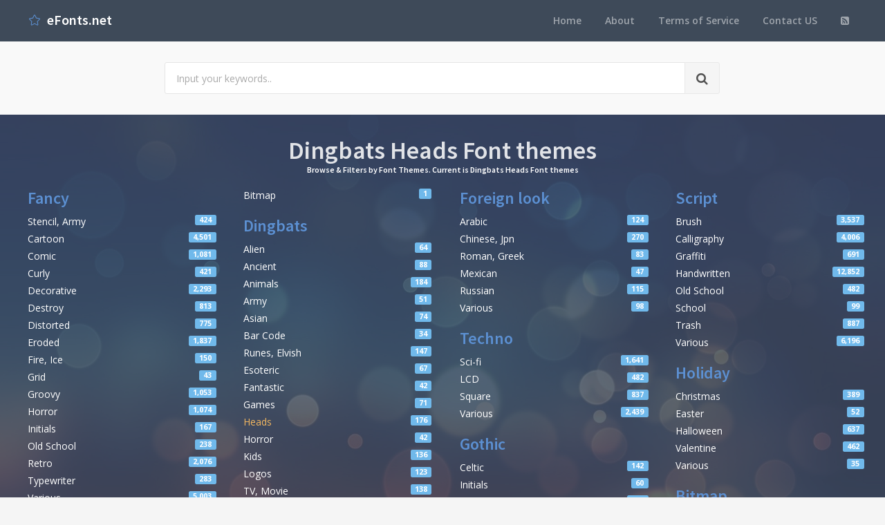

--- FILE ---
content_type: text/html; charset=utf-8
request_url: https://www.efonts.net/dingbats.heads
body_size: 10096
content:
<!DOCTYPE html>
<!--[if IE 9]>         <html class="ie9 no-focus" lang="en"> <![endif]-->
<!--[if gt IE 9]><!-->
<html class="no-focus" lang="en">
<!--<![endif]-->
<head>
    <meta charset="utf-8">
    <title>Dingbats Heads Font themes</title>
    <meta name="author" content="www.efonts.net">
    <meta name="viewport" content="width=device-width, initial-scale=1.0, maximum-scale=1.0, user-scalable=no">
    <link rel="shortcut icon" href="/favicon.ico" type="image/x-icon" />
    
    <link rel="next" href="/dingbats.heads?p=2" />
    <link rel="canonical" href="https://www.efonts.net/dingbats.heads" />
    <link rel="alternate" type="application/rss+xml" title="Download free fonts: Dingbats Heads Font themes RSS Feed" href="/rss/dingbats.heads" />
    <meta property="article:section" content="Dingbats Heads Font themes" />
    <meta name="description" content="Browse font Dingbats Heads Font themes " />
    <meta name="keywords" content="Dingbats, Heads" />
    <meta name="twitter:site" content="www.efonts.net">
    <meta name="twitter:title" content="Dingbats Heads Font themes">
    <meta name="twitter:description" content="Browse font Dingbats Heads Font themes">
    <meta name="twitter:url" content="https://www.efonts.net/dingbats.heads">
    <meta property="og:title" content="Dingbats Heads Font themes" />
    <meta property="og:description" content="Browse font Dingbats Heads Font themes" />
    <meta property="og:url" content="https://www.efonts.net/dingbats.heads" />


    

    <link rel="preload" href="/Content/assets/fonts/glyphicons-halflings-regular.woff2" as="font" crossorigin/>
    <link rel="preload" href="/Content/assets/fonts/Simple-Line-Icons.woff" as="font" crossorigin/>
    <link rel="preload" href="/Content/assets/fonts/fontawesome-webfont.woff2" as="font" crossorigin/>
</head>
<body>
    <div id="page-container" class="side-scroll header-navbar-transparent enable-cookies">

        <!-- Header -->
        <header id="header-navbar" class="content-mini content-mini-full" style="background:#3e4a59;">
            <div class="content-boxed">
                <ul class="nav-header pull-right">
                    <li class="hidden-md hidden-lg">
                        <button class="btn btn-link text-white pull-right" data-toggle="class-toggle" data-target=".js-nav-main-header" data-class="nav-main-header-o" type="button">
                            <i class="fa fa-navicon"></i>
                        </button>
                    </li>
                </ul>
                <!-- Main Header Navigation -->
                <ul class="js-nav-main-header nav-main-header pull-right">
                    <li class="text-right hidden-md hidden-lg">
                        <button class="btn btn-link text-white" data-toggle="class-toggle" data-target=".js-nav-main-header" data-class="nav-main-header-o" type="button">
                            <i class="fa fa-address-book"></i>
                        </button>
                    </li>
                    <li><a href="/">Home</a></li>
                    <li><a href="/about">About</a></li>
                    <li><a href="/tos">Terms of Service</a></li>
                    
                    <li><a href="/contact">Contact US</a></li>
                    <li><a href="/rss"><i class="fa fa-rss-square"></i></a></li>
                </ul>
                <!-- END Main Header Navigation -->
                <!-- Header Navigation Left -->
                <ul class="nav-header pull-left">
                    <li class="header-content">
                        <a class="h5" href="/" title="Website download free fonts">
                            <i class="si si-star text-primary"></i>  &nbsp;<span class="h4 font-w600 text-white"> eFonts.net</span>
                        </a>
                    </li>
                </ul>
                <!-- END Header Navigation Left -->
            </div>
        </header>
        <!-- END Header -->
        <!-- Main Container -->
        <main id="main-container">
            <div class="bg-gray-lighter">
                <section class="content content-full content-boxed">
                    <!-- Section Content -->
                    <div class="row">
                        <div class="col-sm-8 col-sm-offset-2">

                            <form action="/search" method="get">
                                <div class="input-group input-group-lg">
                                    <input class="form-control" id="kwd" name="kwd" type="text" placeholder="Input your keywords.." onfocus="$('#search-node').show()" onblur="$('#search-node').hide()">
                                    <div class="input-group-btn">
                                        <button class="btn btn-default"><i class="fa fa-search"></i></button>
                                    </div>
                                </div>
                            </form>
                            <div class="push-10-t" style="display:none;" id="search-node">
                                <p>
                                    <strong>How to search on www.efonts.net</strong><br />
                                    Input any keyword. Sample: <span class="text-primary">Font name</span>, <span class="text-primary">Font file</span>, <span class="text-primary">Author</span>, <span class="text-primary">Themes</span>, <span class="text-primary">License</span>...<br />
                                    If you want seach exactly, input keywords with double quotes. Sample: <span class="text-primary">"Keyword 1"</span> <span class="text-primary">"Keyword 2"</span>...<br />
                                    If you want filter search results. Please using filter feature below.
                                </p>
                            </div>
                        </div>
                    </div>
                    <!-- END Section Content -->
                </section>
            </div>



            






<!-- category -->


<div class="bg-image" style="background-image: url('/Content/assets/img/bokeh.jpg');">
    <div class="bg-primary-dark-op">
        <section class="content content-full content-boxed">
            <!-- Section Content -->
            <h1 class="text-white-op text-center">Dingbats Heads Font themes </h1>
            <h2 class="text-white text-center small">Browse & Filters by Font Themes. Current is Dingbats Heads Font themes</h2>
            <div class="row grid">
                        <div class="grid-item  col-md-3 col-xs-12">
                                <div class="push-20-t">
                                    <h3 class="push-10 push-10-l"><a href="/fancy">Fancy</a></h3>
                                            <div class="push-5-t"><a class="text-white push-10-l" href="/fancy.stencil-army">Stencil, Army <span class="label label-info pull-right">424</span></a></div>
                                            <div class="push-5-t"><a class="text-white push-10-l" href="/fancy.cartoon">Cartoon <span class="label label-info pull-right">4,501</span></a></div>
                                            <div class="push-5-t"><a class="text-white push-10-l" href="/fancy.comic">Comic <span class="label label-info pull-right">1,081</span></a></div>
                                            <div class="push-5-t"><a class="text-white push-10-l" href="/fancy.curly">Curly <span class="label label-info pull-right">421</span></a></div>
                                            <div class="push-5-t"><a class="text-white push-10-l" href="/fancy.decorative">Decorative <span class="label label-info pull-right">2,293</span></a></div>
                                            <div class="push-5-t"><a class="text-white push-10-l" href="/fancy.destroy">Destroy <span class="label label-info pull-right">813</span></a></div>
                                            <div class="push-5-t"><a class="text-white push-10-l" href="/fancy.distorted">Distorted <span class="label label-info pull-right">775</span></a></div>
                                            <div class="push-5-t"><a class="text-white push-10-l" href="/fancy.eroded">Eroded <span class="label label-info pull-right">1,837</span></a></div>
                                            <div class="push-5-t"><a class="text-white push-10-l" href="/fancy.fire-ice">Fire, Ice <span class="label label-info pull-right">150</span></a></div>
                                            <div class="push-5-t"><a class="text-white push-10-l" href="/fancy.grid">Grid <span class="label label-info pull-right">43</span></a></div>
                                            <div class="push-5-t"><a class="text-white push-10-l" href="/fancy.groovy">Groovy <span class="label label-info pull-right">1,053</span></a></div>
                                            <div class="push-5-t"><a class="text-white push-10-l" href="/fancy.horror">Horror <span class="label label-info pull-right">1,074</span></a></div>
                                            <div class="push-5-t"><a class="text-white push-10-l" href="/fancy.initials">Initials <span class="label label-info pull-right">167</span></a></div>
                                            <div class="push-5-t"><a class="text-white push-10-l" href="/fancy.old-school">Old School <span class="label label-info pull-right">238</span></a></div>
                                            <div class="push-5-t"><a class="text-white push-10-l" href="/fancy.retro">Retro <span class="label label-info pull-right">2,076</span></a></div>
                                            <div class="push-5-t"><a class="text-white push-10-l" href="/fancy.typewriter">Typewriter <span class="label label-info pull-right">283</span></a></div>
                                            <div class="push-5-t"><a class="text-white push-10-l" href="/fancy.various">Various <span class="label label-info pull-right">5,003</span></a></div>
                                            <div class="push-5-t"><a class="text-white push-10-l" href="/fancy.western">Western <span class="label label-info pull-right">376</span></a></div>
                                </div>
                                <div class="push-20-t">
                                    <h3 class="push-10 push-10-l"><a href="/basic">Basic</a></h3>
                                            <div class="push-5-t"><a class="text-white push-10-l" href="/basic.fixed-width">Fixed width <span class="label label-info pull-right">88</span></a></div>
                                            <div class="push-5-t"><a class="text-white push-10-l" href="/basic.sans-serif">Sans serif <span class="label label-info pull-right">3,276</span></a></div>
                                            <div class="push-5-t"><a class="text-white push-10-l" href="/basic.serif">Serif <span class="label label-info pull-right">2,510</span></a></div>
                                            <div class="push-5-t"><a class="text-white push-10-l" href="/basic.various">Various <span class="label label-info pull-right">1,112</span></a></div>
                                </div>
                        </div>
                        <div class="grid-item  col-md-3 col-xs-12">
                                <div class="push-20-t">
                                    <h3 class="push-10 push-10-l"><a href="/"></a></h3>
                                            <div class="push-5-t"><a class="text-white push-10-l" href="//bitmap">Bitmap <span class="label label-info pull-right">1</span></a></div>
                                </div>
                        </div>
                        <div class="grid-item  col-md-3 col-xs-12">
                                <div class="push-20-t">
                                    <h3 class="push-10 push-10-l"><a href="/foreign-look">Foreign look</a></h3>
                                            <div class="push-5-t"><a class="text-white push-10-l" href="/foreign-look.arabic">Arabic <span class="label label-info pull-right">124</span></a></div>
                                            <div class="push-5-t"><a class="text-white push-10-l" href="/foreign-look.chinese-jpn">Chinese, Jpn <span class="label label-info pull-right">270</span></a></div>
                                            <div class="push-5-t"><a class="text-white push-10-l" href="/foreign-look.roman-greek">Roman, Greek <span class="label label-info pull-right">83</span></a></div>
                                            <div class="push-5-t"><a class="text-white push-10-l" href="/foreign-look.mexican">Mexican <span class="label label-info pull-right">47</span></a></div>
                                            <div class="push-5-t"><a class="text-white push-10-l" href="/foreign-look.russian">Russian <span class="label label-info pull-right">115</span></a></div>
                                            <div class="push-5-t"><a class="text-white push-10-l" href="/foreign-look.various">Various <span class="label label-info pull-right">98</span></a></div>
                                </div>
                                <div class="push-20-t">
                                    <h3 class="push-10 push-10-l"><a href="/techno">Techno</a></h3>
                                            <div class="push-5-t"><a class="text-white push-10-l" href="/techno.sci-fi">Sci-fi <span class="label label-info pull-right">1,641</span></a></div>
                                            <div class="push-5-t"><a class="text-white push-10-l" href="/techno.lcd">LCD <span class="label label-info pull-right">482</span></a></div>
                                            <div class="push-5-t"><a class="text-white push-10-l" href="/techno.square">Square <span class="label label-info pull-right">837</span></a></div>
                                            <div class="push-5-t"><a class="text-white push-10-l" href="/techno.various">Various <span class="label label-info pull-right">2,439</span></a></div>
                                </div>
                                <div class="push-20-t">
                                    <h3 class="push-10 push-10-l"><a href="/gothic">Gothic</a></h3>
                                            <div class="push-5-t"><a class="text-white push-10-l" href="/gothic.celtic">Celtic <span class="label label-info pull-right">142</span></a></div>
                                            <div class="push-5-t"><a class="text-white push-10-l" href="/gothic.initials">Initials <span class="label label-info pull-right">60</span></a></div>
                                            <div class="push-5-t"><a class="text-white push-10-l" href="/gothic.medieval">Medieval <span class="label label-info pull-right">406</span></a></div>
                                            <div class="push-5-t"><a class="text-white push-10-l" href="/gothic.modern">Modern <span class="label label-info pull-right">944</span></a></div>
                                            <div class="push-5-t"><a class="text-white push-10-l" href="/gothic.various">Various <span class="label label-info pull-right">472</span></a></div>
                                </div>
                        </div>
                        <div class="grid-item  col-md-3 col-xs-12">
                                <div class="push-20-t">
                                    <h3 class="push-10 push-10-l"><a href="/script">Script</a></h3>
                                            <div class="push-5-t"><a class="text-white push-10-l" href="/script.brush">Brush <span class="label label-info pull-right">3,537</span></a></div>
                                            <div class="push-5-t"><a class="text-white push-10-l" href="/script.calligraphy">Calligraphy <span class="label label-info pull-right">4,006</span></a></div>
                                            <div class="push-5-t"><a class="text-white push-10-l" href="/script.graffiti">Graffiti <span class="label label-info pull-right">691</span></a></div>
                                            <div class="push-5-t"><a class="text-white push-10-l" href="/script.handwritten">Handwritten <span class="label label-info pull-right">12,852</span></a></div>
                                            <div class="push-5-t"><a class="text-white push-10-l" href="/script.old-school">Old School <span class="label label-info pull-right">482</span></a></div>
                                            <div class="push-5-t"><a class="text-white push-10-l" href="/script.school">School <span class="label label-info pull-right">99</span></a></div>
                                            <div class="push-5-t"><a class="text-white push-10-l" href="/script.trash">Trash <span class="label label-info pull-right">887</span></a></div>
                                            <div class="push-5-t"><a class="text-white push-10-l" href="/script.various">Various <span class="label label-info pull-right">6,196</span></a></div>
                                </div>
                                <div class="push-20-t">
                                    <h3 class="push-10 push-10-l"><a href="/holiday">Holiday</a></h3>
                                            <div class="push-5-t"><a class="text-white push-10-l" href="/holiday.christmas">Christmas <span class="label label-info pull-right">389</span></a></div>
                                            <div class="push-5-t"><a class="text-white push-10-l" href="/holiday.easter">Easter <span class="label label-info pull-right">52</span></a></div>
                                            <div class="push-5-t"><a class="text-white push-10-l" href="/holiday.halloween">Halloween <span class="label label-info pull-right">637</span></a></div>
                                            <div class="push-5-t"><a class="text-white push-10-l" href="/holiday.valentine">Valentine <span class="label label-info pull-right">462</span></a></div>
                                            <div class="push-5-t"><a class="text-white push-10-l" href="/holiday.various">Various <span class="label label-info pull-right">35</span></a></div>
                                </div>
                                <div class="push-20-t">
                                    <h3 class="push-10 push-10-l"><a href="/bitmap">Bitmap</a></h3>
                                            <div class="push-5-t"><a class="text-white push-10-l" href="/bitmap.help">help <span class="label label-info pull-right">1,212</span></a></div>
                                </div>
                        </div>
                        <div class="grid-item  col-md-3 col-xs-12">
                                <div class="push-20-t">
                                    <h3 class="push-10 push-10-l"><a href="/dingbats">Dingbats</a></h3>
                                            <div class="push-5-t"><a class="text-white push-10-l" href="/dingbats.alien">Alien <span class="label label-info pull-right">64</span></a></div>
                                            <div class="push-5-t"><a class="text-white push-10-l" href="/dingbats.ancient">Ancient <span class="label label-info pull-right">88</span></a></div>
                                            <div class="push-5-t"><a class="text-white push-10-l" href="/dingbats.animals">Animals <span class="label label-info pull-right">184</span></a></div>
                                            <div class="push-5-t"><a class="text-white push-10-l" href="/dingbats.army">Army <span class="label label-info pull-right">51</span></a></div>
                                            <div class="push-5-t"><a class="text-white push-10-l" href="/dingbats.asian">Asian <span class="label label-info pull-right">74</span></a></div>
                                            <div class="push-5-t"><a class="text-white push-10-l" href="/dingbats.bar-code">Bar Code <span class="label label-info pull-right">34</span></a></div>
                                            <div class="push-5-t"><a class="text-white push-10-l" href="/dingbats.runes-elvish">Runes, Elvish <span class="label label-info pull-right">147</span></a></div>
                                            <div class="push-5-t"><a class="text-white push-10-l" href="/dingbats.esoteric">Esoteric <span class="label label-info pull-right">67</span></a></div>
                                            <div class="push-5-t"><a class="text-white push-10-l" href="/dingbats.fantastic">Fantastic <span class="label label-info pull-right">42</span></a></div>
                                            <div class="push-5-t"><a class="text-white push-10-l" href="/dingbats.games">Games <span class="label label-info pull-right">71</span></a></div>
                                            <div class="push-5-t"><a class="text-warning push-10-l" href="/dingbats.heads">Heads <span class="label label-info pull-right">176</span></a></div>
                                            <div class="push-5-t"><a class="text-white push-10-l" href="/dingbats.horror">Horror <span class="label label-info pull-right">42</span></a></div>
                                            <div class="push-5-t"><a class="text-white push-10-l" href="/dingbats.kids">Kids <span class="label label-info pull-right">136</span></a></div>
                                            <div class="push-5-t"><a class="text-white push-10-l" href="/dingbats.logos">Logos <span class="label label-info pull-right">123</span></a></div>
                                            <div class="push-5-t"><a class="text-white push-10-l" href="/dingbats.tv-movie">TV, Movie <span class="label label-info pull-right">138</span></a></div>
                                            <div class="push-5-t"><a class="text-white push-10-l" href="/dingbats.music">Music <span class="label label-info pull-right">51</span></a></div>
                                            <div class="push-5-t"><a class="text-white push-10-l" href="/dingbats.nature">Nature <span class="label label-info pull-right">84</span></a></div>
                                            <div class="push-5-t"><a class="text-white push-10-l" href="/dingbats.sexy">Sexy <span class="label label-info pull-right">40</span></a></div>
                                            <div class="push-5-t"><a class="text-white push-10-l" href="/dingbats.shapes">Shapes <span class="label label-info pull-right">340</span></a></div>
                                            <div class="push-5-t"><a class="text-white push-10-l" href="/dingbats.sport">Sport <span class="label label-info pull-right">59</span></a></div>
                                            <div class="push-5-t"><a class="text-white push-10-l" href="/dingbats.various">Various <span class="label label-info pull-right">950</span></a></div>
                                </div>
                        </div>
            </div>
            <!-- END Section Content -->
        </section>
    </div>
</div>
<!-- category -->



<div class="bg-white">
    <section class="content content-mini content-mini-full content-boxed overflow-hidden">
        <div class="breadcrumbs">
            <div class="container">
                <ul class="pull-left breadcrumb" itemscope itemtype="http://schema.org/BreadcrumbList">
                    <li itemprop="itemListElement" itemscope itemtype="http://schema.org/ListItem">
                        <a itemprop="item" href="/"><i itemprop="name" content="Home" class="fa fa-home"></i></a>
                        <meta itemprop="position" content="1" />
                    </li>

                        <li class="" itemprop="itemListElement" itemscope itemtype="http://schema.org/ListItem">
                            <a itemprop="item" href="dingbats"><span itemprop="name" content="Dingbats">Dingbats</span></a>
                            <meta itemprop="position" content="2" />
                        </li>
                        <li class="active" itemprop="itemListElement" itemscope itemtype="http://schema.org/ListItem">
                            <a itemprop="item" href="dingbats.heads"><span itemprop="name" content="Heads">Heads</span></a>
                            <meta itemprop="position" content="3" />
                        </li>
                </ul>
            </div>
        </div>
    </section>
</div>


<section class="content content-boxed">
    <!-- Section Content -->
    <div class="row js-gallery">
        <div class="col-md-9">
            <div class="block block-themed block-rounded" style="position: relative;">
                <div class="block-header bg-success">
                    <h3 class="block-title text-white">Filter your search results</h3>
                </div>

                <div class="block-content">
                    <div class="push-5 filters">
                        <ul class="list-unstyled list-filters">
                                <li class="facet">
                                        <strong><a class="text-primary" href="javascript:;"><i class="fa fa-angle-down"></i> Authors</a></strong>
                                    <div class="sub">
                                        <ul class="row list-unstyled">
                                                <li class="col-md-4 push-5"><a class="text-primary-dark" href="/dingbats.heads?a=vladimir-nikolic">Vladimir  Nikolic</a> <span class="badge pull-right">30</span></li>
                                                <li class="col-md-4 push-5"><a class="text-primary-dark" href="/dingbats.heads?a=dcoxy">dcoxy - Greg Medina</a> <span class="badge pull-right">14</span></li>
                                                <li class="col-md-4 push-5"><a class="text-primary-dark" href="/dingbats.heads?a=takasakiyama">Takasakiyama</a> <span class="badge pull-right">7</span></li>
                                                <li class="col-md-4 push-5"><a class="text-primary-dark" href="/dingbats.heads?a=fontalicious">Fontalicious</a> <span class="badge pull-right">6</span></li>
                                                <li class="col-md-4 push-5"><a class="text-primary-dark" href="/dingbats.heads?a=south-type">Southype</a> <span class="badge pull-right">5</span></li>
                                                <li class="col-md-4 push-5"><a class="text-primary-dark" href="/dingbats.heads?a=woodcutter-manero">Woodcutter</a> <span class="badge pull-right">5</span></li>
                                                <li class="col-md-4 push-5"><a class="text-primary-dark" href="/dingbats.heads?a=didik-pratikno">Didik Pratikno</a> <span class="badge pull-right">4</span></li>
                                                <li class="col-md-4 push-5"><a class="text-primary-dark" href="/dingbats.heads?a=kaiser-zhar-khan">zanatlija</a> <span class="badge pull-right">4</span></li>
                                                <li class="col-md-4 push-5"><a class="text-primary-dark" href="/dingbats.heads?a=adien-gunarta">Adien Gunarta</a> <span class="badge pull-right">3</span></li>
                                                <li class="col-md-4 push-5"><a class="text-primary-dark" href="/dingbats.heads?a= Thomas Boucherie">Maelle.K </a> <span class="badge pull-right">3</span></li>
                                                <li class="col-md-4 push-5"><a class="text-primary-dark" href="/dingbats.heads?a=michael-gaines">Michael Gaines</a> <span class="badge pull-right">3</span></li>
                                                <li class="col-md-4 push-5"><a class="text-primary-dark" href="/dingbats.heads?a=amol-koli">Amol Koli</a> <span class="badge pull-right">2</span></li>
                                                <li class="col-md-4 push-5"><a class="text-primary-dark" href="/dingbats.heads?a=blackfridayfont-fmf">BlackFridayFont FMF</a> <span class="badge pull-right">2</span></li>
                                                <li class="col-md-4 push-5"><a class="text-primary-dark" href="/dingbats.heads?a=chanaka-liyanage">Chanaka Liyanage</a> <span class="badge pull-right">2</span></li>
                                                <li class="col-md-4 push-5"><a class="text-primary-dark" href="/dingbats.heads?a=dry-heaves-fonts">Dry Heaves Fonts</a> <span class="badge pull-right">2</span></li>
                                                <li class="col-md-4 push-5"><a class="text-primary-dark" href="/dingbats.heads?a=slaager-david-alexander">Fonts of Chaos</a> <span class="badge pull-right">2</span></li>
                                                <li class="col-md-4 push-5"><a class="text-primary-dark" href="/dingbats.heads?a=gloomnshloom">Gloomnshloom</a> <span class="badge pull-right">2</span></li>
                                                <li class="col-md-4 push-5"><a class="text-primary-dark" href="/dingbats.heads?a=raul-andres-perez-canseco">Grafito Design</a> <span class="badge pull-right">2</span></li>
                                                <li class="col-md-4 push-5"><a class="text-primary-dark" href="/dingbats.heads?a=kak-alin">Haslinda Adnan</a> <span class="badge pull-right">2</span></li>
                                                <li class="col-md-4 push-5"><a class="text-primary-dark" href="/dingbats.heads?a=joaquim-marques-nielsen">Joaquim Marqu&#232;s Nielsen</a> <span class="badge pull-right">2</span></li>
                                                <li class="col-md-4 push-5"><a class="text-primary-dark" href="/dingbats.heads?a=joorgemoron">Jorge Mor&#243;n</a> <span class="badge pull-right">2</span></li>
                                                <li class="col-md-4 push-5"><a class="text-primary-dark" href="/dingbats.heads?a=pizzadude">Pizzadude</a> <span class="badge pull-right">2</span></li>
                                                <li class="col-md-4 push-5"><a class="text-primary-dark" href="/dingbats.heads?a=huong-le-thi-thu">Poemhaiku</a> <span class="badge pull-right">2</span></li>
                                                <li class="col-md-4 push-5"><a class="text-primary-dark" href="/dingbats.heads?a=rodrigo-german">Rasdesign</a> <span class="badge pull-right">2</span></li>
                                                <li class="col-md-4 push-5"><a class="text-primary-dark" href="/dingbats.heads?a=woodcutter">Woodcutter</a> <span class="badge pull-right">2</span></li>
                                                <li class="col-md-4 push-5"><a class="text-primary-dark" href="/dingbats.heads?a=imagex">imagex</a> <span class="badge pull-right">2</span></li>
                                                <li class="col-md-4 push-5"><a class="text-primary-dark" href="/dingbats.heads?a=aenigma">&#198;nigma</a> <span class="badge pull-right">2</span></li>
                                                <li class="col-md-4 push-5"><a class="text-primary-dark" href="/dingbats.heads?a=abolfazl-seilsepour">Abolfazl Seilsepour</a> <span class="badge pull-right">1</span></li>
                                                <li class="col-md-4 push-5"><a class="text-primary-dark" href="/dingbats.heads?a=amber-kuivenhoven">Amber Kuivenhoven</a> <span class="badge pull-right">1</span></li>
                                                <li class="col-md-4 push-5"><a class="text-primary-dark" href="/dingbats.heads?a=andy-krahling">Andy Krahling</a> <span class="badge pull-right">1</span></li>
                                                <li class="col-md-4 push-5"><a class="text-primary-dark" href="/dingbats.heads?a=apostrophic-labs">Apostrophic Labs</a> <span class="badge pull-right">1</span></li>
                                                <li class="col-md-4 push-5"><a class="text-primary-dark" href="/dingbats.heads?a=benjamin-melville">Benjamin Melville</a> <span class="badge pull-right">1</span></li>
                                                <li class="col-md-4 push-5"><a class="text-primary-dark" href="/dingbats.heads?a=bionic-type">Bionic Type</a> <span class="badge pull-right">1</span></li>
                                                <li class="col-md-4 push-5"><a class="text-primary-dark" href="/dingbats.heads?a=adam-chilota">Chilota Graphics</a> <span class="badge pull-right">1</span></li>
                                                <li class="col-md-4 push-5"><a class="text-primary-dark" href="/dingbats.heads?a=chris-vile">Chris Vile</a> <span class="badge pull-right">1</span></li>
                                                <li class="col-md-4 push-5"><a class="text-primary-dark" href="/dingbats.heads?a=claudep">ClaudeP</a> <span class="badge pull-right">1</span></li>
                                                <li class="col-md-4 push-5"><a class="text-primary-dark" href="/dingbats.heads?a=juan-antonio-zamarripa-esqueda-aka-dibujado">Dibujado</a> <span class="badge pull-right">1</span></li>
                                                <li class="col-md-4 push-5"><a class="text-primary-dark" href="/dingbats.heads?a=fanny-lindstrom">Fanny Lindstrom</a> <span class="badge pull-right">1</span></li>
                                                <li class="col-md-4 push-5"><a class="text-primary-dark" href="/dingbats.heads?a=james-stirling">Fontry West</a> <span class="badge pull-right">1</span></li>
                                                <li class="col-md-4 push-5"><a class="text-primary-dark" href="/dingbats.heads?a=fred-lobo">Fred Lobo</a> <span class="badge pull-right">1</span></li>
                                                <li class="col-md-4 push-5"><a class="text-primary-dark" href="/dingbats.heads?a=galdino-otten">Galdino Otten</a> <span class="badge pull-right">1</span></li>
                                                <li class="col-md-4 push-5"><a class="text-primary-dark" href="/dingbats.heads?a=paradox-fontworks">Geronimo</a> <span class="badge pull-right">1</span></li>
                                                <li class="col-md-4 push-5"><a class="text-primary-dark" href="/dingbats.heads?a=prs-of-grenoble-graphik-it">Grenoble Graphik it !</a> <span class="badge pull-right">1</span></li>
                                                <li class="col-md-4 push-5"><a class="text-primary-dark" href="/dingbats.heads?a=hktito">HKtito</a> <span class="badge pull-right">1</span></li>
                                                <li class="col-md-4 push-5"><a class="text-primary-dark" href="/dingbats.heads?a=david-kerkhoff">Hanoded</a> <span class="badge pull-right">1</span></li>
                                                <li class="col-md-4 push-5"><a class="text-primary-dark" href="/dingbats.heads?a=christoph-kockerling">Hans Wurst</a> <span class="badge pull-right">1</span></li>
                                                <li class="col-md-4 push-5"><a class="text-primary-dark" href="/dingbats.heads?a=haslinda-adnan">Haslinda Adnan</a> <span class="badge pull-right">1</span></li>
                                                <li class="col-md-4 push-5"><a class="text-primary-dark" href="/dingbats.heads?a=heather-daniel">Heather Daniel</a> <span class="badge pull-right">1</span></li>
                                                <li class="col-md-4 push-5"><a class="text-primary-dark" href="/dingbats.heads?a=hugo-maciel">Hugo Maciel</a> <span class="badge pull-right">1</span></li>
                                                <li class="col-md-4 push-5"><a class="text-primary-dark" href="/dingbats.heads?a=ideas-and-apps">Ideas and Apps</a> <span class="badge pull-right">1</span></li>
                                                <li class="col-md-4 push-5"><a class="text-primary-dark" href="/dingbats.heads?a=intellecta-design">Intellecta Design</a> <span class="badge pull-right">1</span></li>
                                                <li class="col-md-4 push-5"><a class="text-primary-dark" href="/dingbats.heads?a=ivan">IviLand</a> <span class="badge pull-right">1</span></li>
                                                <li class="col-md-4 push-5"><a class="text-primary-dark" href="/dingbats.heads?a=jonathan-macagba">Jonathan Macagba</a> <span class="badge pull-right">1</span></li>
                                                <li class="col-md-4 push-5"><a class="text-primary-dark" href="/dingbats.heads?a=kats-fun-fonts">Kat&#39;s Fun Fonts</a> <span class="badge pull-right">1</span></li>
                                                <li class="col-md-4 push-5"><a class="text-primary-dark" href="/dingbats.heads?a=kimberly-geswein">Kimberly Geswein</a> <span class="badge pull-right">1</span></li>
                                                <li class="col-md-4 push-5"><a class="text-primary-dark" href="/dingbats.heads?a=robert-jablonski">KineticPlasma Fonts</a> <span class="badge pull-right">1</span></li>
                                                <li class="col-md-4 push-5"><a class="text-primary-dark" href="/dingbats.heads?a=luc-mahler">Luc Mahler</a> <span class="badge pull-right">1</span></li>
                                                <li class="col-md-4 push-5"><a class="text-primary-dark" href="/dingbats.heads?a=tina-r">MTF</a> <span class="badge pull-right">1</span></li>
                                                <li class="col-md-4 push-5"><a class="text-primary-dark" href="/dingbats.heads?a=manfred-klein">Manfred Klein</a> <span class="badge pull-right">1</span></li>
                                                <li class="col-md-4 push-5"><a class="text-primary-dark" href="/dingbats.heads?a=markus-schroppel">Markus Schr&#246;ppel</a> <span class="badge pull-right">1</span></li>
                                                <li class="col-md-4 push-5"><a class="text-primary-dark" href="/dingbats.heads?a=omega-font-labs">Omega Font Labs</a> <span class="badge pull-right">1</span></li>
                                                <li class="col-md-4 push-5"><a class="text-primary-dark" href="/dingbats.heads?a=paleale">Paleale</a> <span class="badge pull-right">1</span></li>
                                                <li class="col-md-4 push-5"><a class="text-primary-dark" href="/dingbats.heads?a=george-edward-purdy">Purdy Design</a> <span class="badge pull-right">1</span></li>
                                                <li class="col-md-4 push-5"><a class="text-primary-dark" href="/dingbats.heads?a=qkila">Qkila</a> <span class="badge pull-right">1</span></li>
                                                <li class="col-md-4 push-5"><a class="text-primary-dark" href="/dingbats.heads?a=rich-vom-dorf">Rich.vom.Dorf.</a> <span class="badge pull-right">1</span></li>
                                                <li class="col-md-4 push-5"><a class="text-primary-dark" href="/dingbats.heads?a=rodolfo-santos">Rodolfo Santos</a> <span class="badge pull-right">1</span></li>
                                                <li class="col-md-4 push-5"><a class="text-primary-dark" href="/dingbats.heads?a=shn-street-art-posters-and-stickers-dingbats">Shn</a> <span class="badge pull-right">1</span></li>
                                                <li class="col-md-4 push-5"><a class="text-primary-dark" href="/dingbats.heads?a=simon-dunford">Simon Dunford</a> <span class="badge pull-right">1</span></li>
                                                <li class="col-md-4 push-5"><a class="text-primary-dark" href="/dingbats.heads?a=spideray">SpideRaYsfoNtS</a> <span class="badge pull-right">1</span></li>
                                                <li class="col-md-4 push-5"><a class="text-primary-dark" href="/dingbats.heads?a=regular-tearz">Steven Resch</a> <span class="badge pull-right">1</span></li>
                                                <li class="col-md-4 push-5"><a class="text-primary-dark" href="/dingbats.heads?a=the-figurehead-experiment">The Figurehead Experiment</a> <span class="badge pull-right">1</span></li>
                                                <li class="col-md-4 push-5"><a class="text-primary-dark" href="/dingbats.heads?a=truck-fonts">Truck Fonts</a> <span class="badge pull-right">1</span></li>
                                                <li class="col-md-4 push-5"><a class="text-primary-dark" href="/dingbats.heads?a=digidea-lee">TypeLand</a> <span class="badge pull-right">1</span></li>
                                                <li class="col-md-4 push-5"><a class="text-primary-dark" href="/dingbats.heads?a=typodermic">Typodermic Fonts</a> <span class="badge pull-right">1</span></li>
                                                <li class="col-md-4 push-5"><a class="text-primary-dark" href="/dingbats.heads?a=typosition">Typosition</a> <span class="badge pull-right">1</span></li>
                                                <li class="col-md-4 push-5"><a class="text-primary-dark" href="/dingbats.heads?a=west-wind-fonts">West Wind Fonts</a> <span class="badge pull-right">1</span></li>
                                                <li class="col-md-4 push-5"><a class="text-primary-dark" href="/dingbats.heads?a=yosh-sodeoka">Yosh Sodeoka</a> <span class="badge pull-right">1</span></li>
                                                <li class="col-md-4 push-5"><a class="text-primary-dark" href="/dingbats.heads?a=bobistheowl">bobistheowl</a> <span class="badge pull-right">1</span></li>
                                                <li class="col-md-4 push-5"><a class="text-primary-dark" href="/dingbats.heads?a=bobkane">bobkane</a> <span class="badge pull-right">1</span></li>
                                                <li class="col-md-4 push-5"><a class="text-primary-dark" href="/dingbats.heads?a=felipe-caroe">coletivo NEGOBOM</a> <span class="badge pull-right">1</span></li>
                                                <li class="col-md-4 push-5"><a class="text-primary-dark" href="/dingbats.heads?a=adrian-barbu">famouswhy</a> <span class="badge pull-right">1</span></li>
                                                <li class="col-md-4 push-5"><a class="text-primary-dark" href="/dingbats.heads?a=jopea302">jopea302</a> <span class="badge pull-right">1</span></li>
                                                <li class="col-md-4 push-5"><a class="text-primary-dark" href="/dingbats.heads?a=memefont">memefont</a> <span class="badge pull-right">1</span></li>
                                                <li class="col-md-4 push-5"><a class="text-primary-dark" href="/dingbats.heads?a=weknow">weknow</a> <span class="badge pull-right">1</span></li>
                                        </ul>
                                    </div>
                                </li>
                                <li class="facet">
                                        <strong><a class="text-primary" href="javascript:;"><i class="fa fa-angle-down"></i> Licenses</a></strong>
                                    <div class="sub">
                                        <ul class="row list-unstyled">
                                                <li class="col-md-4 push-5"><a class="text-primary-dark" href="/dingbats.heads?l=100-free">100% Free</a> <span class="badge pull-right">82</span></li>
                                                <li class="col-md-4 push-5"><a class="text-primary-dark" href="/dingbats.heads?l=free-for-personal-use">Free for personal use</a> <span class="badge pull-right">65</span></li>
                                                <li class="col-md-4 push-5"><a class="text-primary-dark" href="/dingbats.heads?l=donationware">Donationware</a> <span class="badge pull-right">12</span></li>
                                                <li class="col-md-4 push-5"><a class="text-primary-dark" href="/dingbats.heads?l=shareware">Shareware</a> <span class="badge pull-right">7</span></li>
                                                <li class="col-md-4 push-5"><a class="text-primary-dark" href="/dingbats.heads?l=public-domain-gpl-ofl">Public domain / GPL / OFL</a> <span class="badge pull-right">3</span></li>
                                                <li class="col-md-4 push-5"><a class="text-primary-dark" href="/dingbats.heads?l=demo">Demo</a> <span class="badge pull-right">1</span></li>
                                        </ul>
                                    </div>
                                </li>
                        </ul>
                    </div>





<div class="row">
  
    <div class="col-md-12">
        <div class="text-quick block-content block-content-full block-content-mini bg-gray-light">
            <div class="row">
                <h3 class="col-xs-9"><a href="/blockheads-united.font" title="Font Blockheads United">Blockheads United</a></h3>
                <div class="col-xs-3 text-right">
                    <a href="/data/2025/09/18/blockheads-united/blockheads-united.zip" class="btn btn-square btn-primary" title="Download font Blockheads United"><i class="fa fa-download"></i> <strong class="hidden-xs">Download</strong></a>
                </div>
            </div>
        </div>
        <div class="row">
            <div class="col-md-8 col-sm-7">
                <div class="overflow-hidden">
                    <a href="/sample/2025/09/18/blockheads-united/Blockheads United.ttf.png" class="img-link img-thumb" title="Preview sample characters Font: Blockheads United">
                        <img class="lazyload img-overlay" alt="Sample characters Blockheads United Font" data-src="/quickview/2025/09/18/blockheads-united/Blockheads United.ttf.png" />
                    </a>
                </div>
            </div>

            <div class="col-md-4 col-sm-5 push-10">
                <div class="push-10-t">
                    <i class="glyphicon glyphicon-copyright-mark"></i> <a class="text-default-dark" title="Font create by BlackFridayFont FMF" href="/blackfridayfont-fmf">BlackFridayFont FMF</a>
                </div>
                <div class="push-10-t">
                    <i class="fa fa-certificate"></i> <a class="text-default-dark" title="Donationware License" href="/donationware">Donationware</a>
                </div>
                <div class="push-10-t">
                    <i class="glyphicon glyphicon-tags"></i> <a class="text-default-dark" href="dingbats" title="Dingbats Font theme">Dingbats</a> \ <a class="text-default-dark" href="dingbats.heads" title="Heads Font theme">Heads</a>
                </div>
            </div>
        </div>
        
    </div>

   
</div>
<!-- abfonts_net -->
<ins class="adsbygoogle"
     style="display:block"
     data-ad-client="ca-pub-4318815816536903"
     data-ad-slot="7094234308"
     data-ad-format="auto"
     data-full-width-responsive="true"></ins>
<script>
     (adsbygoogle = window.adsbygoogle || []).push({});
</script>


<div class="row">
  
    <div class="col-md-12">
        <div class="text-quick block-content block-content-full block-content-mini bg-gray-light">
            <div class="row">
                <h3 class="col-xs-9"><a href="/qezbriln.font" title="Font Qezbriln">Qezbriln</a></h3>
                <div class="col-xs-3 text-right">
                    <a href="/data/2025/09/18/qezbriln/qezbriln.zip" class="btn btn-square btn-primary" title="Download font Qezbriln"><i class="fa fa-download"></i> <strong class="hidden-xs">Download</strong></a>
                </div>
            </div>
        </div>
        <div class="row">
            <div class="col-md-8 col-sm-7">
                <div class="overflow-hidden">
                    <a href="/sample/2025/09/18/qezbriln/Qezbriln Line.ttf.png" class="img-link img-thumb" title="Preview sample characters Font: Qezbriln">
                        <img class="lazyload img-overlay" alt="Sample characters Qezbriln Font" data-src="/quickview/2025/09/18/qezbriln/Qezbriln Line.ttf.png" />
                    </a>
                </div>
            </div>

            <div class="col-md-4 col-sm-5 push-10">
                <div class="push-10-t">
                    <i class="glyphicon glyphicon-copyright-mark"></i> <a class="text-default-dark" title="Font create by BlackFridayFont FMF" href="/blackfridayfont-fmf">BlackFridayFont FMF</a>
                </div>
                <div class="push-10-t">
                    <i class="fa fa-certificate"></i> <a class="text-default-dark" title="Donationware License" href="/donationware">Donationware</a>
                </div>
                <div class="push-10-t">
                    <i class="glyphicon glyphicon-tags"></i> <a class="text-default-dark" href="dingbats" title="Dingbats Font theme">Dingbats</a> \ <a class="text-default-dark" href="dingbats.heads" title="Heads Font theme">Heads</a>
                </div>
            </div>
        </div>
        
    </div>

   
</div>



<div class="row">
  
    <div class="col-md-12">
        <div class="text-quick block-content block-content-full block-content-mini bg-gray-light">
            <div class="row">
                <h3 class="col-xs-9"><a href="/smiley-mix.font" title="Font Smiley Mix">Smiley Mix</a></h3>
                <div class="col-xs-3 text-right">
                    <a href="/data/2025/07/03/smiley-mix/smiley-mix.zip" class="btn btn-square btn-primary" title="Download font Smiley Mix"><i class="fa fa-download"></i> <strong class="hidden-xs">Download</strong></a>
                </div>
            </div>
        </div>
        <div class="row">
            <div class="col-md-8 col-sm-7">
                <div class="overflow-hidden">
                    <a href="/sample/2025/07/03/smiley-mix/Smiley Mix.otf.png" class="img-link img-thumb" title="Preview sample characters Font: Smiley Mix">
                        <img class="lazyload img-overlay" alt="Sample characters Smiley Mix Font" data-src="/quickview/2025/07/03/smiley-mix/Smiley Mix.otf.png" />
                    </a>
                </div>
            </div>

            <div class="col-md-4 col-sm-5 push-10">
                <div class="push-10-t">
                    <i class="glyphicon glyphicon-copyright-mark"></i> <a class="text-default-dark" title="Font create by Woodcutter" href="/woodcutter">Woodcutter</a>
                </div>
                <div class="push-10-t">
                    <i class="fa fa-certificate"></i> <a class="text-default-dark" title="100% Free License" href="/100-free">100% Free</a>
                </div>
                <div class="push-10-t">
                    <i class="glyphicon glyphicon-tags"></i> <a class="text-default-dark" href="dingbats" title="Dingbats Font theme">Dingbats</a> \ <a class="text-default-dark" href="dingbats.heads" title="Heads Font theme">Heads</a>
                </div>
            </div>
        </div>
        
    </div>

   
</div>



<div class="row">
  
    <div class="col-md-12">
        <div class="text-quick block-content block-content-full block-content-mini bg-gray-light">
            <div class="row">
                <h3 class="col-xs-9"><a href="/mtf-cheeky-emoji-doodles.font" title="Font MTF Cheeky Emoji Doodles">MTF Cheeky Emoji Doodles</a></h3>
                <div class="col-xs-3 text-right">
                    <a href="/data/2025/04/16/mtf-cheeky-emoji-doodles/mtf-cheeky-emoji-doodles.zip" class="btn btn-square btn-primary" title="Download font MTF Cheeky Emoji Doodles"><i class="fa fa-download"></i> <strong class="hidden-xs">Download</strong></a>
                </div>
            </div>
        </div>
        <div class="row">
            <div class="col-md-8 col-sm-7">
                <div class="overflow-hidden">
                    <a href="/sample/2025/04/16/mtf-cheeky-emoji-doodles/MTFCheekyEmojiDoodles.otf.png" class="img-link img-thumb" title="Preview sample characters Font: MTF Cheeky Emoji Doodles">
                        <img class="lazyload img-overlay" alt="Sample characters MTF Cheeky Emoji Doodles Font" data-src="/quickview/2025/04/16/mtf-cheeky-emoji-doodles/MTFCheekyEmojiDoodles.otf.png" />
                    </a>
                </div>
            </div>

            <div class="col-md-4 col-sm-5 push-10">
                <div class="push-10-t">
                    <i class="glyphicon glyphicon-copyright-mark"></i> <a class="text-default-dark" title="Font create by MTF" href="/tina-r">MTF</a>
                </div>
                <div class="push-10-t">
                    <i class="fa fa-certificate"></i> <a class="text-default-dark" title="Free for personal use License" href="/free-for-personal-use">Free for personal use</a>
                </div>
                <div class="push-10-t">
                    <i class="glyphicon glyphicon-tags"></i> <a class="text-default-dark" href="dingbats" title="Dingbats Font theme">Dingbats</a> \ <a class="text-default-dark" href="dingbats.heads" title="Heads Font theme">Heads</a>
                </div>
            </div>
        </div>
        
    </div>

   
</div>
<!-- abfonts_net -->
<ins class="adsbygoogle"
     style="display:block"
     data-ad-client="ca-pub-4318815816536903"
     data-ad-slot="7094234308"
     data-ad-format="auto"
     data-full-width-responsive="true"></ins>
<script>
     (adsbygoogle = window.adsbygoogle || []).push({});
</script>


<div class="row">
  
    <div class="col-md-12">
        <div class="text-quick block-content block-content-full block-content-mini bg-gray-light">
            <div class="row">
                <h3 class="col-xs-9"><a href="/rare-celebrities.font" title="Font Rare Celebrities">Rare Celebrities</a></h3>
                <div class="col-xs-3 text-right">
                    <a href="/data/2024/06/27/rare-celebrities/rare-celebrities.zip" class="btn btn-square btn-primary" title="Download font Rare Celebrities"><i class="fa fa-download"></i> <strong class="hidden-xs">Download</strong></a>
                </div>
            </div>
        </div>
        <div class="row">
            <div class="col-md-8 col-sm-7">
                <div class="overflow-hidden">
                    <a href="/sample/2024/06/27/rare-celebrities/Rare Celebrities.ttf.png" class="img-link img-thumb" title="Preview sample characters Font: Rare Celebrities">
                        <img class="lazyload img-overlay" alt="Sample characters Rare Celebrities Font" data-src="/quickview/2024/06/27/rare-celebrities/Rare Celebrities.ttf.png" />
                    </a>
                </div>
            </div>

            <div class="col-md-4 col-sm-5 push-10">
                <div class="push-10-t">
                    <i class="glyphicon glyphicon-copyright-mark"></i> <a class="text-default-dark" title="Font create by Woodcutter" href="/woodcutter-manero">Woodcutter</a>
                </div>
                <div class="push-10-t">
                    <i class="fa fa-certificate"></i> <a class="text-default-dark" title="Free for personal use License" href="/free-for-personal-use">Free for personal use</a>
                </div>
                <div class="push-10-t">
                    <i class="glyphicon glyphicon-tags"></i> <a class="text-default-dark" href="dingbats" title="Dingbats Font theme">Dingbats</a> \ <a class="text-default-dark" href="dingbats.heads" title="Heads Font theme">Heads</a>
                </div>
            </div>
        </div>
        
    </div>

   
</div>



<div class="row">
  
    <div class="col-md-12">
        <div class="text-quick block-content block-content-full block-content-mini bg-gray-light">
            <div class="row">
                <h3 class="col-xs-9"><a href="/babaye.font" title="Font Babaye">Babaye</a></h3>
                <div class="col-xs-3 text-right">
                    <a href="/data/2023/08/03/babaye/babaye.zip" class="btn btn-square btn-primary" title="Download font Babaye"><i class="fa fa-download"></i> <strong class="hidden-xs">Download</strong></a>
                </div>
            </div>
        </div>
        <div class="row">
            <div class="col-md-8 col-sm-7">
                <div class="overflow-hidden">
                    <a href="/sample/2023/08/03/babaye/Babaye.ttf.png" class="img-link img-thumb" title="Preview sample characters Font: Babaye">
                        <img class="lazyload img-overlay" alt="Sample characters Babaye Font" data-src="/quickview/2023/08/03/babaye/Babaye.ttf.png" />
                    </a>
                </div>
            </div>

            <div class="col-md-4 col-sm-5 push-10">
                <div class="push-10-t">
                    <i class="glyphicon glyphicon-copyright-mark"></i> <a class="text-default-dark" title="Font create by Vladimir  Nikolic" href="/vladimir-nikolic">Vladimir  Nikolic</a>
                </div>
                <div class="push-10-t">
                    <i class="fa fa-certificate"></i> <a class="text-default-dark" title="100% Free License" href="/100-free">100% Free</a>
                </div>
                <div class="push-10-t">
                    <i class="glyphicon glyphicon-tags"></i> <a class="text-default-dark" href="dingbats" title="Dingbats Font theme">Dingbats</a> \ <a class="text-default-dark" href="dingbats.heads" title="Heads Font theme">Heads</a>
                </div>
            </div>
        </div>
        
    </div>

   
</div>



<div class="row">
  
    <div class="col-md-12">
        <div class="text-quick block-content block-content-full block-content-mini bg-gray-light">
            <div class="row">
                <h3 class="col-xs-9"><a href="/typefaces-1.font" title="Font Typefaces 1">Typefaces 1</a></h3>
                <div class="col-xs-3 text-right">
                    <a href="/data/2023/07/20/typefaces-1/typefaces-1.zip" class="btn btn-square btn-primary" title="Download font Typefaces 1"><i class="fa fa-download"></i> <strong class="hidden-xs">Download</strong></a>
                </div>
            </div>
        </div>
        <div class="row">
            <div class="col-md-8 col-sm-7">
                <div class="overflow-hidden">
                    <a href="/sample/2023/07/20/typefaces-1/Typefaces1.otf.png" class="img-link img-thumb" title="Preview sample characters Font: Typefaces 1">
                        <img class="lazyload img-overlay" alt="Sample characters Typefaces 1 Font" data-src="/quickview/2023/07/20/typefaces-1/Typefaces1.otf.png" />
                    </a>
                </div>
            </div>

            <div class="col-md-4 col-sm-5 push-10">
                <div class="push-10-t">
                    <i class="glyphicon glyphicon-copyright-mark"></i> <a class="text-default-dark" title="Font create by Hugo Maciel" href="/hugo-maciel">Hugo Maciel</a>
                </div>
                <div class="push-10-t">
                    <i class="fa fa-certificate"></i> <a class="text-default-dark" title="Free for personal use License" href="/free-for-personal-use">Free for personal use</a>
                </div>
                <div class="push-10-t">
                    <i class="glyphicon glyphicon-tags"></i> <a class="text-default-dark" href="dingbats" title="Dingbats Font theme">Dingbats</a> \ <a class="text-default-dark" href="dingbats.heads" title="Heads Font theme">Heads</a>
                </div>
            </div>
        </div>
        
    </div>

   
</div>



<div class="row">
  
    <div class="col-md-12">
        <div class="text-quick block-content block-content-full block-content-mini bg-gray-light">
            <div class="row">
                <h3 class="col-xs-9"><a href="/fluent-emojis-133.font" title="Font Fluent Emojis 133">Fluent Emojis 133</a></h3>
                <div class="col-xs-3 text-right">
                    <a href="/data/2023/06/15/fluent-emojis-133/fluent-emojis-133.zip" class="btn btn-square btn-primary" title="Download font Fluent Emojis 133"><i class="fa fa-download"></i> <strong class="hidden-xs">Download</strong></a>
                </div>
            </div>
        </div>
        <div class="row">
            <div class="col-md-8 col-sm-7">
                <div class="overflow-hidden">
                    <a href="/sample/2023/06/15/fluent-emojis-133/FluentEmojis133-Regular.ttf.png" class="img-link img-thumb" title="Preview sample characters Font: Fluent Emojis 133">
                        <img class="lazyload img-overlay" alt="Sample characters Fluent Emojis 133 Font" data-src="/quickview/2023/06/15/fluent-emojis-133/FluentEmojis133-Regular.ttf.png" />
                    </a>
                </div>
            </div>

            <div class="col-md-4 col-sm-5 push-10">
                <div class="push-10-t">
                    <i class="glyphicon glyphicon-copyright-mark"></i> <a class="text-default-dark" title="Font create by HKtito" href="/hktito">HKtito</a>
                </div>
                <div class="push-10-t">
                    <i class="fa fa-certificate"></i> <a class="text-default-dark" title="100% Free License" href="/100-free">100% Free</a>
                </div>
                <div class="push-10-t">
                    <i class="glyphicon glyphicon-tags"></i> <a class="text-default-dark" href="dingbats" title="Dingbats Font theme">Dingbats</a> \ <a class="text-default-dark" href="dingbats.heads" title="Heads Font theme">Heads</a>
                </div>
            </div>
        </div>
        
    </div>

   
</div>



<div class="row">
  
    <div class="col-md-12">
        <div class="text-quick block-content block-content-full block-content-mini bg-gray-light">
            <div class="row">
                <h3 class="col-xs-9"><a href="/lula.font" title="Font Lula">Lula</a></h3>
                <div class="col-xs-3 text-right">
                    <a href="/data/2022/05/22/lula/lula.zip" class="btn btn-square btn-primary" title="Download font Lula"><i class="fa fa-download"></i> <strong class="hidden-xs">Download</strong></a>
                </div>
            </div>
        </div>
        <div class="row">
            <div class="col-md-8 col-sm-7">
                <div class="overflow-hidden">
                    <a href="/sample/2022/05/22/lula/lula.otf.png" class="img-link img-thumb" title="Preview sample characters Font: Lula">
                        <img class="lazyload img-overlay" alt="Sample characters Lula Font" data-src="/quickview/2022/05/22/lula/lula.otf.png" />
                    </a>
                </div>
            </div>

            <div class="col-md-4 col-sm-5 push-10">
                <div class="push-10-t">
                    <i class="glyphicon glyphicon-copyright-mark"></i> <a class="text-default-dark" title="Font create by bobkane" href="/bobkane">bobkane</a>
                </div>
                <div class="push-10-t">
                    <i class="fa fa-certificate"></i> <a class="text-default-dark" title="100% Free License" href="/100-free">100% Free</a>
                </div>
                <div class="push-10-t">
                    <i class="glyphicon glyphicon-tags"></i> <a class="text-default-dark" href="dingbats" title="Dingbats Font theme">Dingbats</a> \ <a class="text-default-dark" href="dingbats.heads" title="Heads Font theme">Heads</a>
                </div>
            </div>
        </div>
        
    </div>

   
</div>



<div class="row">
  
    <div class="col-md-12">
        <div class="text-quick block-content block-content-full block-content-mini bg-gray-light">
            <div class="row">
                <h3 class="col-xs-9"><a href="/isitolo.font" title="Font Isitolo">Isitolo</a></h3>
                <div class="col-xs-3 text-right">
                    <a href="/data/2020/10/16/isitolo/isitolo.zip" class="btn btn-square btn-primary" title="Download font Isitolo"><i class="fa fa-download"></i> <strong class="hidden-xs">Download</strong></a>
                </div>
            </div>
        </div>
        <div class="row">
            <div class="col-md-8 col-sm-7">
                <div class="overflow-hidden">
                    <a href="/sample/2020/10/16/isitolo/Isitolo.ttf.png" class="img-link img-thumb" title="Preview sample characters Font: Isitolo">
                        <img class="lazyload img-overlay" alt="Sample characters Isitolo Font" data-src="/quickview/2020/10/16/isitolo/Isitolo.ttf.png" />
                    </a>
                </div>
            </div>

            <div class="col-md-4 col-sm-5 push-10">
                <div class="push-10-t">
                    <i class="glyphicon glyphicon-copyright-mark"></i> <a class="text-default-dark" title="Font create by Vladimir  Nikolic" href="/vladimir-nikolic">Vladimir  Nikolic</a>
                </div>
                <div class="push-10-t">
                    <i class="fa fa-certificate"></i> <a class="text-default-dark" title="100% Free License" href="/100-free">100% Free</a>
                </div>
                <div class="push-10-t">
                    <i class="glyphicon glyphicon-tags"></i> <a class="text-default-dark" href="dingbats" title="Dingbats Font theme">Dingbats</a> \ <a class="text-default-dark" href="dingbats.heads" title="Heads Font theme">Heads</a>
                </div>
            </div>
        </div>
        
    </div>

   
</div>



<div class="row">
  
    <div class="col-md-12">
        <div class="text-quick block-content block-content-full block-content-mini bg-gray-light">
            <div class="row">
                <h3 class="col-xs-9"><a href="/paraiso.font" title="Font Paraiso">Paraiso</a></h3>
                <div class="col-xs-3 text-right">
                    <a href="/data/2020/06/19/paraiso/paraiso.zip" class="btn btn-square btn-primary" title="Download font Paraiso"><i class="fa fa-download"></i> <strong class="hidden-xs">Download</strong></a>
                </div>
            </div>
        </div>
        <div class="row">
            <div class="col-md-8 col-sm-7">
                <div class="overflow-hidden">
                    <a href="/sample/2020/06/19/paraiso/Paraiso.ttf.png" class="img-link img-thumb" title="Preview sample characters Font: Paraiso">
                        <img class="lazyload img-overlay" alt="Sample characters Paraiso Font" data-src="/quickview/2020/06/19/paraiso/Paraiso.ttf.png" />
                    </a>
                </div>
            </div>

            <div class="col-md-4 col-sm-5 push-10">
                <div class="push-10-t">
                    <i class="glyphicon glyphicon-copyright-mark"></i> <a class="text-default-dark" title="Font create by Vladimir  Nikolic" href="/vladimir-nikolic">Vladimir  Nikolic</a>
                </div>
                <div class="push-10-t">
                    <i class="fa fa-certificate"></i> <a class="text-default-dark" title="100% Free License" href="/100-free">100% Free</a>
                </div>
                <div class="push-10-t">
                    <i class="glyphicon glyphicon-tags"></i> <a class="text-default-dark" href="dingbats" title="Dingbats Font theme">Dingbats</a> \ <a class="text-default-dark" href="dingbats.heads" title="Heads Font theme">Heads</a>
                </div>
            </div>
        </div>
        
    </div>

   
</div>



<div class="row">
  
    <div class="col-md-12">
        <div class="text-quick block-content block-content-full block-content-mini bg-gray-light">
            <div class="row">
                <h3 class="col-xs-9"><a href="/halfwits.font" title="Font Halfwits">Halfwits</a></h3>
                <div class="col-xs-3 text-right">
                    <a href="/data/2020/02/24/halfwits/halfwits.zip" class="btn btn-square btn-primary" title="Download font Halfwits"><i class="fa fa-download"></i> <strong class="hidden-xs">Download</strong></a>
                </div>
            </div>
        </div>
        <div class="row">
            <div class="col-md-8 col-sm-7">
                <div class="overflow-hidden">
                    <a href="/sample/2020/02/24/halfwits/Halfwits.ttf.png" class="img-link img-thumb" title="Preview sample characters Font: Halfwits">
                        <img class="lazyload img-overlay" alt="Sample characters Halfwits Font" data-src="/quickview/2020/02/24/halfwits/Halfwits.ttf.png" />
                    </a>
                </div>
            </div>

            <div class="col-md-4 col-sm-5 push-10">
                <div class="push-10-t">
                    <i class="glyphicon glyphicon-copyright-mark"></i> <a class="text-default-dark" title="Font create by Vladimir  Nikolic" href="/vladimir-nikolic">Vladimir  Nikolic</a>
                </div>
                <div class="push-10-t">
                    <i class="fa fa-certificate"></i> <a class="text-default-dark" title="100% Free License" href="/100-free">100% Free</a>
                </div>
                <div class="push-10-t">
                    <i class="glyphicon glyphicon-tags"></i> <a class="text-default-dark" href="dingbats" title="Dingbats Font theme">Dingbats</a> \ <a class="text-default-dark" href="dingbats.heads" title="Heads Font theme">Heads</a>
                </div>
            </div>
        </div>
        
    </div>

   
</div>



<div class="row">
  
    <div class="col-md-12">
        <div class="text-quick block-content block-content-full block-content-mini bg-gray-light">
            <div class="row">
                <h3 class="col-xs-9"><a href="/maskid.font" title="Font Maskid">Maskid</a></h3>
                <div class="col-xs-3 text-right">
                    <a href="/data/2020/02/03/maskid/maskid.zip" class="btn btn-square btn-primary" title="Download font Maskid"><i class="fa fa-download"></i> <strong class="hidden-xs">Download</strong></a>
                </div>
            </div>
        </div>
        <div class="row">
            <div class="col-md-8 col-sm-7">
                <div class="overflow-hidden">
                    <a href="/sample/2020/02/03/maskid/Maskid.ttf.png" class="img-link img-thumb" title="Preview sample characters Font: Maskid">
                        <img class="lazyload img-overlay" alt="Sample characters Maskid Font" data-src="/quickview/2020/02/03/maskid/Maskid.ttf.png" />
                    </a>
                </div>
            </div>

            <div class="col-md-4 col-sm-5 push-10">
                <div class="push-10-t">
                    <i class="glyphicon glyphicon-copyright-mark"></i> <a class="text-default-dark" title="Font create by Vladimir  Nikolic" href="/vladimir-nikolic">Vladimir  Nikolic</a>
                </div>
                <div class="push-10-t">
                    <i class="fa fa-certificate"></i> <a class="text-default-dark" title="100% Free License" href="/100-free">100% Free</a>
                </div>
                <div class="push-10-t">
                    <i class="glyphicon glyphicon-tags"></i> <a class="text-default-dark" href="dingbats" title="Dingbats Font theme">Dingbats</a> \ <a class="text-default-dark" href="dingbats.heads" title="Heads Font theme">Heads</a>
                </div>
            </div>
        </div>
        
    </div>

   
</div>



<div class="row">
  
    <div class="col-md-12">
        <div class="text-quick block-content block-content-full block-content-mini bg-gray-light">
            <div class="row">
                <h3 class="col-xs-9"><a href="/sickoz-pack.font" title="Font Sickoz Pack">Sickoz Pack</a></h3>
                <div class="col-xs-3 text-right">
                    <a href="/data/2020/01/14/sickoz-pack/sickoz-pack.zip" class="btn btn-square btn-primary" title="Download font Sickoz Pack"><i class="fa fa-download"></i> <strong class="hidden-xs">Download</strong></a>
                </div>
            </div>
        </div>
        <div class="row">
            <div class="col-md-8 col-sm-7">
                <div class="overflow-hidden">
                    <a href="/sample/2020/01/14/sickoz-pack/Sickoz pack_PersonalUseOnly.ttf.png" class="img-link img-thumb" title="Preview sample characters Font: Sickoz Pack">
                        <img class="lazyload img-overlay" alt="Sample characters Sickoz Pack Font" data-src="/quickview/2020/01/14/sickoz-pack/Sickoz pack_PersonalUseOnly.ttf.png" />
                    </a>
                </div>
            </div>

            <div class="col-md-4 col-sm-5 push-10">
                <div class="push-10-t">
                    <i class="glyphicon glyphicon-copyright-mark"></i> <a class="text-default-dark" title="Font create by dcoxy - Greg Medina" href="/dcoxy">dcoxy - Greg Medina</a>
                </div>
                <div class="push-10-t">
                    <i class="fa fa-certificate"></i> <a class="text-default-dark" title="Free for personal use License" href="/free-for-personal-use">Free for personal use</a>
                </div>
                <div class="push-10-t">
                    <i class="glyphicon glyphicon-tags"></i> <a class="text-default-dark" href="dingbats" title="Dingbats Font theme">Dingbats</a> \ <a class="text-default-dark" href="dingbats.heads" title="Heads Font theme">Heads</a>
                </div>
            </div>
        </div>
        
    </div>

   
</div>



<div class="row">
  
    <div class="col-md-12">
        <div class="text-quick block-content block-content-full block-content-mini bg-gray-light">
            <div class="row">
                <h3 class="col-xs-9"><a href="/teub-pack.font" title="Font Teub� Pack">Teub� Pack</a></h3>
                <div class="col-xs-3 text-right">
                    <a href="/data/2020/01/11/teub-pack/teub-pack.zip" class="btn btn-square btn-primary" title="Download font Teub� Pack"><i class="fa fa-download"></i> <strong class="hidden-xs">Download</strong></a>
                </div>
            </div>
        </div>
        <div class="row">
            <div class="col-md-8 col-sm-7">
                <div class="overflow-hidden">
                    <a href="/sample/2020/01/11/teub-pack/Teub�s pack_PersonalUseOnly.ttf.png" class="img-link img-thumb" title="Preview sample characters Font: Teub� Pack">
                        <img class="lazyload img-overlay" alt="Sample characters Teub� Pack Font" data-src="/quickview/2020/01/11/teub-pack/Teub�s pack_PersonalUseOnly.ttf.png" />
                    </a>
                </div>
            </div>

            <div class="col-md-4 col-sm-5 push-10">
                <div class="push-10-t">
                    <i class="glyphicon glyphicon-copyright-mark"></i> <a class="text-default-dark" title="Font create by dcoxy - Greg Medina" href="/dcoxy">dcoxy - Greg Medina</a>
                </div>
                <div class="push-10-t">
                    <i class="fa fa-certificate"></i> <a class="text-default-dark" title="Free for personal use License" href="/free-for-personal-use">Free for personal use</a>
                </div>
                <div class="push-10-t">
                    <i class="glyphicon glyphicon-tags"></i> <a class="text-default-dark" href="dingbats" title="Dingbats Font theme">Dingbats</a> \ <a class="text-default-dark" href="dingbats.heads" title="Heads Font theme">Heads</a>
                </div>
            </div>
        </div>
        
    </div>

   
</div>



<div class="row">
  
    <div class="col-md-12">
        <div class="text-quick block-content block-content-full block-content-mini bg-gray-light">
            <div class="row">
                <h3 class="col-xs-9"><a href="/chefs.font" title="Font Chefs">Chefs</a></h3>
                <div class="col-xs-3 text-right">
                    <a href="/data/2019/12/04/chefs/chefs.zip" class="btn btn-square btn-primary" title="Download font Chefs"><i class="fa fa-download"></i> <strong class="hidden-xs">Download</strong></a>
                </div>
            </div>
        </div>
        <div class="row">
            <div class="col-md-8 col-sm-7">
                <div class="overflow-hidden">
                    <a href="/sample/2019/12/04/chefs/Chefs.ttf.png" class="img-link img-thumb" title="Preview sample characters Font: Chefs">
                        <img class="lazyload img-overlay" alt="Sample characters Chefs Font" data-src="/quickview/2019/12/04/chefs/Chefs.ttf.png" />
                    </a>
                </div>
            </div>

            <div class="col-md-4 col-sm-5 push-10">
                <div class="push-10-t">
                    <i class="glyphicon glyphicon-copyright-mark"></i> <a class="text-default-dark" title="Font create by Vladimir  Nikolic" href="/vladimir-nikolic">Vladimir  Nikolic</a>
                </div>
                <div class="push-10-t">
                    <i class="fa fa-certificate"></i> <a class="text-default-dark" title="100% Free License" href="/100-free">100% Free</a>
                </div>
                <div class="push-10-t">
                    <i class="glyphicon glyphicon-tags"></i> <a class="text-default-dark" href="dingbats" title="Dingbats Font theme">Dingbats</a> \ <a class="text-default-dark" href="dingbats.heads" title="Heads Font theme">Heads</a>
                </div>
            </div>
        </div>
        
    </div>

   
</div>



<div class="row">
  
    <div class="col-md-12">
        <div class="text-quick block-content block-content-full block-content-mini bg-gray-light">
            <div class="row">
                <h3 class="col-xs-9"><a href="/type-face.font" title="Font Type Face">Type Face</a></h3>
                <div class="col-xs-3 text-right">
                    <a href="/data/2019/11/24/type-face/type-face.zip" class="btn btn-square btn-primary" title="Download font Type Face"><i class="fa fa-download"></i> <strong class="hidden-xs">Download</strong></a>
                </div>
            </div>
        </div>
        <div class="row">
            <div class="col-md-8 col-sm-7">
                <div class="overflow-hidden">
                    <a href="/sample/2019/11/24/type-face/Type-Face.ttf.png" class="img-link img-thumb" title="Preview sample characters Font: Type Face">
                        <img class="lazyload img-overlay" alt="Sample characters Type Face Font" data-src="/quickview/2019/11/24/type-face/Type-Face.ttf.png" />
                    </a>
                </div>
            </div>

            <div class="col-md-4 col-sm-5 push-10">
                <div class="push-10-t">
                    <i class="glyphicon glyphicon-copyright-mark"></i> <a class="text-default-dark" title="Font create by Benjamin Melville" href="/benjamin-melville">Benjamin Melville</a>
                </div>
                <div class="push-10-t">
                    <i class="fa fa-certificate"></i> <a class="text-default-dark" title="100% Free License" href="/100-free">100% Free</a>
                </div>
                <div class="push-10-t">
                    <i class="glyphicon glyphicon-tags"></i> <a class="text-default-dark" href="dingbats" title="Dingbats Font theme">Dingbats</a> \ <a class="text-default-dark" href="dingbats.heads" title="Heads Font theme">Heads</a>
                </div>
            </div>
        </div>
        
    </div>

   
</div>



<div class="row">
  
    <div class="col-md-12">
        <div class="text-quick block-content block-content-full block-content-mini bg-gray-light">
            <div class="row">
                <h3 class="col-xs-9"><a href="/various-boys.font" title="Font Various Boys">Various Boys</a></h3>
                <div class="col-xs-3 text-right">
                    <a href="/data/2019/10/31/various-boys/various-boys.zip" class="btn btn-square btn-primary" title="Download font Various Boys"><i class="fa fa-download"></i> <strong class="hidden-xs">Download</strong></a>
                </div>
            </div>
        </div>
        <div class="row">
            <div class="col-md-8 col-sm-7">
                <div class="overflow-hidden">
                    <a href="/sample/2019/10/31/various-boys/VariousBoys.ttf.png" class="img-link img-thumb" title="Preview sample characters Font: Various Boys">
                        <img class="lazyload img-overlay" alt="Sample characters Various Boys Font" data-src="/quickview/2019/10/31/various-boys/VariousBoys.ttf.png" />
                    </a>
                </div>
            </div>

            <div class="col-md-4 col-sm-5 push-10">
                <div class="push-10-t">
                    <i class="glyphicon glyphicon-copyright-mark"></i> <a class="text-default-dark" title="Font create by Vladimir  Nikolic" href="/vladimir-nikolic">Vladimir  Nikolic</a>
                </div>
                <div class="push-10-t">
                    <i class="fa fa-certificate"></i> <a class="text-default-dark" title="100% Free License" href="/100-free">100% Free</a>
                </div>
                <div class="push-10-t">
                    <i class="glyphicon glyphicon-tags"></i> <a class="text-default-dark" href="dingbats" title="Dingbats Font theme">Dingbats</a> \ <a class="text-default-dark" href="dingbats.heads" title="Heads Font theme">Heads</a>
                </div>
            </div>
        </div>
        
    </div>

   
</div>



<div class="row">
  
    <div class="col-md-12">
        <div class="text-quick block-content block-content-full block-content-mini bg-gray-light">
            <div class="row">
                <h3 class="col-xs-9"><a href="/jmh-sherlock-dingbats.font" title="Font JMH Sherlock Dingbats">JMH Sherlock Dingbats</a></h3>
                <div class="col-xs-3 text-right">
                    <a href="/data/2019/08/21/jmh-sherlock-dingbats/jmh-sherlock-dingbats.zip" class="btn btn-square btn-primary" title="Download font JMH Sherlock Dingbats"><i class="fa fa-download"></i> <strong class="hidden-xs">Download</strong></a>
                </div>
            </div>
        </div>
        <div class="row">
            <div class="col-md-8 col-sm-7">
                <div class="overflow-hidden">
                    <a href="/sample/2019/08/21/jmh-sherlock-dingbats/JMH SHERLOCK DINGBATS.otf.png" class="img-link img-thumb" title="Preview sample characters Font: JMH Sherlock Dingbats">
                        <img class="lazyload img-overlay" alt="Sample characters JMH Sherlock Dingbats Font" data-src="/quickview/2019/08/21/jmh-sherlock-dingbats/JMH SHERLOCK DINGBATS.otf.png" />
                    </a>
                </div>
            </div>

            <div class="col-md-4 col-sm-5 push-10">
                <div class="push-10-t">
                    <i class="glyphicon glyphicon-copyright-mark"></i> <a class="text-default-dark" title="Font create by Jorge Mor&#243;n" href="/joorgemoron">Jorge Mor&#243;n</a>
                </div>
                <div class="push-10-t">
                    <i class="fa fa-certificate"></i> <a class="text-default-dark" title="Donationware License" href="/donationware">Donationware</a>
                </div>
                <div class="push-10-t">
                    <i class="glyphicon glyphicon-tags"></i> <a class="text-default-dark" href="dingbats" title="Dingbats Font theme">Dingbats</a> \ <a class="text-default-dark" href="dingbats.heads" title="Heads Font theme">Heads</a>
                </div>
            </div>
        </div>
        
    </div>

   
</div>



<div class="row">
  
    <div class="col-md-12">
        <div class="text-quick block-content block-content-full block-content-mini bg-gray-light">
            <div class="row">
                <h3 class="col-xs-9"><a href="/cartoonabha.font" title="Font Cartoonabha">Cartoonabha</a></h3>
                <div class="col-xs-3 text-right">
                    <a href="/data/2019/08/21/cartoonabha/cartoonabha.zip" class="btn btn-square btn-primary" title="Download font Cartoonabha"><i class="fa fa-download"></i> <strong class="hidden-xs">Download</strong></a>
                </div>
            </div>
        </div>
        <div class="row">
            <div class="col-md-8 col-sm-7">
                <div class="overflow-hidden">
                    <a href="/sample/2019/08/21/cartoonabha/Cartoonabha-Regular.ttf.png" class="img-link img-thumb" title="Preview sample characters Font: Cartoonabha">
                        <img class="lazyload img-overlay" alt="Sample characters Cartoonabha Font" data-src="/quickview/2019/08/21/cartoonabha/Cartoonabha-Regular.ttf.png" />
                    </a>
                </div>
            </div>

            <div class="col-md-4 col-sm-5 push-10">
                <div class="push-10-t">
                    <i class="glyphicon glyphicon-copyright-mark"></i> <a class="text-default-dark" title="Font create by Amol Koli" href="/amol-koli">Amol Koli</a>
                </div>
                <div class="push-10-t">
                    <i class="fa fa-certificate"></i> <a class="text-default-dark" title="100% Free License" href="/100-free">100% Free</a>
                </div>
                <div class="push-10-t">
                    <i class="glyphicon glyphicon-tags"></i> <a class="text-default-dark" href="dingbats" title="Dingbats Font theme">Dingbats</a> \ <a class="text-default-dark" href="dingbats.heads" title="Heads Font theme">Heads</a>
                </div>
            </div>
        </div>
        
    </div>

   
</div>
                </div>
            </div>

            <div class="row">
                <div class="col-lg-12 text-center">
                    <ul class="pagination"><li class="active"><a href="javascript:;" class="current">1</a></li><li><a href="/dingbats.heads?p=2">2</a></li><li><a href="/dingbats.heads?p=3">3</a></li><li><a href="/dingbats.heads?p=4">4</a></li><li class="border-right"><span>...</span></li><li><a href="/dingbats.heads?p=2" title="Next page">Next</a></li><li><a href="/dingbats.heads?p=9" title="Last page">Last »</a></li></ul>
                </div>
            </div>

        </div>

        <div class="col-md-3">
            <div class="block">
    <div class="block-header bg-success">
        <h3 class="block-title text-white">Setting fonts preview</h3>
    </div>
    <div class="block-content block-content-full bg-white">
        <form id="customSettings" onsubmit="return saveConfigs();">
            <div class="row push-10">
                <section class="col-md-12">
                    <div class="input-group">
                        <span class="input-group-addon"><i class="icon-prepend fa fa-file-text"></i></span>
                        <input class="form-control" id="textPreview" name="textPreview" placeholder="Input text preview" />
                    </div>
                </section>
            </div>

            <div class="row push-10">
                <section class="col-md-12">
                    <div class="input-group">
                        <span class="input-group-addon"><i class="icon-prepend fa fa-cogs" id="colorSample"></i></span>
                        <input class="form-control js-colorpicker" placeholder="Set color" id="colorPreview" name="colorPreview" />
                    </div>
                </section>
            </div>

            <div class="row push-10">
                <section class="col-md-12 text-right">
                    <button type="submit" class="btn btn-default btn-success"><i class="fa fa-save"></i> Save settings</button>
                </section>
            </div>
        </form>
    </div>
</div>

<!-- abfonts_net -->
<ins class="adsbygoogle"
     style="display:block"
     data-ad-client="ca-pub-4318815816536903"
     data-ad-slot="7094234308"
     data-ad-format="auto"
     data-full-width-responsive="true"></ins>
<script>
     (adsbygoogle = window.adsbygoogle || []).push({});
</script>
            
<div class="block">
    <div class="block-header bg-gray-lighter">
        <h3 class="block-title">Browse by Licenses</h3>
    </div>
    <div class="block-content block-content-full">
        <ul class="nav nav-pills nav-stacked push">
                <li class=""><a href="/100-free">100% Free</a></li>
                <li class=""><a href="/demo">Demo</a></li>
                <li class=""><a href="/public-domain-gpl-ofl">Public domain / GPL / OFL</a></li>
                <li class=""><a href="/donationware">Donationware</a></li>
                <li class=""><a href="/free-for-personal-use">Free for personal use</a></li>
                <li class=""><a href="/shareware">Shareware</a></li>
        </ul>
    </div>
</div>





        </div>
    </div>
    <!-- END Section Content -->
</section>
        </main>
        <!-- END Main Container -->
        <!-- Footer -->
        <footer id="page-footer" class="bg-white">
            <div class="content content-boxed">
                <!-- Footer Navigation -->
                <div class="row push-30-t push-20">
                    <div class="col-sm-3">
                        <h3 class="h5 font-w600 text-uppercase push-20">Quick Link</h3>
                        <ul class="list list-simple-mini font-s13">
                            <li>
                                <a class="font-w600" href="/">Home</a>
                            </li>
                            <li>
                                <a class="font-w600" href="/about">About</a>
                            </li>
                            
                            <li>
                                <a class="font-w600" href="/tos">Term of service</a>
                            </li>
                            <li>
                                <a class="font-w600" href="/contact">Contact US</a>
                            </li>
                            <li>
                                <a class="font-w600" href="/rss">RSS</a>
                            </li>
                        </ul>
                    </div>
                    <div class="col-sm-5">
                        <h3 class="h5 font-w600 text-uppercase push-20">Font Themes</h3>
                        <div class="font-s13 row">
                            <ul class="list list-simple-mini font-s13">
                                    <li class="col-sm-6"><a class="font-w600" href="/" title="Font theme "></a></li>
                                    <li class="col-sm-6"><a class="font-w600" href="/basic" title="Font theme Basic">Basic</a></li>
                                    <li class="col-sm-6"><a class="font-w600" href="/bitmap" title="Font theme Bitmap">Bitmap</a></li>
                                    <li class="col-sm-6"><a class="font-w600" href="/dingbats" title="Font theme Dingbats">Dingbats</a></li>
                                    <li class="col-sm-6"><a class="font-w600" href="/fancy" title="Font theme Fancy">Fancy</a></li>
                                    <li class="col-sm-6"><a class="font-w600" href="/foreign-look" title="Font theme Foreign look">Foreign look</a></li>
                                    <li class="col-sm-6"><a class="font-w600" href="/gothic" title="Font theme Gothic">Gothic</a></li>
                                    <li class="col-sm-6"><a class="font-w600" href="/holiday" title="Font theme Holiday">Holiday</a></li>
                                    <li class="col-sm-6"><a class="font-w600" href="/script" title="Font theme Script">Script</a></li>
                                    <li class="col-sm-6"><a class="font-w600" href="/techno" title="Font theme Techno">Techno</a></li>
                            </ul>
                        </div>
                    </div>
                    
                    <div class="col-sm-4">
                        <h3 class="h5 font-w600 text-uppercase push-20">Contact</h3>
                        <ul class="list list-simple-mini font-s13">
                            <li><a class="font-w600" href="/cdn-cgi/l/email-protection#46252928322725320627202928323568282332"><span class="__cf_email__" data-cfemail="b8dbd7d6ccd9dbccf8d9ded7d6cccb96d6ddcc">[email&#160;protected]</span></a> <i>(Contact US)</i></li>
                            <li><a class="font-w600" href="/cdn-cgi/l/email-protection#fe9a939d9fbe9f9891908a8dd0909b8a"><span class="__cf_email__" data-cfemail="adc9c0ceccedcccbc2c3d9de83c3c8d9">[email&#160;protected]</span></a> <i>(DMCA report)</i></li>
                        </ul>
                    </div>
                </div>
                <!-- END Footer Navigation -->
                <!-- Copyright Info -->
                <div class="font-s12 push-20 clearfix">
                    <hr class="remove-margin-t">
                    <div class="pull-right">
                        Develop with <i class="fa fa-heart text-city"></i> by <a class="font-w600">ABFont team</a>
                    </div>
                    <div class="pull-left">
                        <a class="font-w600" href="https://www.efonts.net">www.efonts.net</a> &copy; <span>2026</span>
                    </div>
                </div>
                <!-- END Copyright Info -->
            </div>
        </footer>
        <!-- END Footer -->
    </div>
    <!-- END Page Container -->
	
	
	<div id="fb-root"></div>
    <!-- Web fonts -->
    <link rel="stylesheet" href="//fonts.googleapis.com/css?family=Source+Sans+Pro:300,400,400italic,600,700%7COpen+Sans:300,400,400italic,600,700&display=swap">
    <link rel="stylesheet" href="/abfont.css?v=2">
	
    <!-- OneUI Core JS: jQuery, Bootstrap, slimScroll, scrollLock, Appear, CountTo, Placeholder, Cookie and App.js -->
    <script data-cfasync="false" src="/cdn-cgi/scripts/5c5dd728/cloudflare-static/email-decode.min.js"></script><script type="text/javascript" src="/abfont.js?v=2"></script>
    
        <script async src="https://pagead2.googlesyndication.com/pagead/js/adsbygoogle.js"></script>
        <script>
            (adsbygoogle = window.adsbygoogle || []).push({
                google_ad_client: "ca-pub-4318815816536903",
                enable_page_level_ads: true
            });
        </script>

    <!-- Page JS Code -->

    <script>
        jQuery(function () {
            App.initHelpers(['slimscroll', 'magnific-popup']);
        });
    </script>
	<script type='application/ld+json'>{"@context":"https:\/\/schema.org","@type":"WebSite","@id":"#website","url":"https:\/\/www.afonts.net\/","name":"Afonts","potentialAction":{"@type":"SearchAction","target":"http:\/\/www.afonts.net\/search?kwd={search_term_string}","query-input":"required name=search_term_string"}}</script>
    <script>
            (function (i, s, o, g, r, a, m) {
            i['GoogleAnalyticsObject'] = r; i[r] = i[r] || function () {
                (i[r].q = i[r].q || []).push(arguments)
            }, i[r].l = 1 * new Date(); a = s.createElement(o),
                m = s.getElementsByTagName(o)[0]; a.async = 1; a.src = g; m.parentNode.insertBefore(a, m)
            })(window, document, 'script', 'https://www.google-analytics.com/analytics.js', 'ga');

            ga('create', 'UA-109876136-1', 'auto');
            ga('send', 'pageview');
    </script>

    <script type="text/javascript">
        (function () {
            var po = document.createElement('script'); po.type = 'text/javascript'; po.async = true;
            po.src = 'https://apis.google.com/js/plusone.js';
            var s = document.getElementsByTagName('script')[0]; s.parentNode.insertBefore(po, s);
        })();
    </script>
	<script async defer crossorigin="anonymous" src="https://connect.facebook.net/vi_VN/sdk.js#xfbml=1&version=v4.0&appId=774607149406245&autoLogAppEvents=1"></script>
<script defer src="https://static.cloudflareinsights.com/beacon.min.js/vcd15cbe7772f49c399c6a5babf22c1241717689176015" integrity="sha512-ZpsOmlRQV6y907TI0dKBHq9Md29nnaEIPlkf84rnaERnq6zvWvPUqr2ft8M1aS28oN72PdrCzSjY4U6VaAw1EQ==" data-cf-beacon='{"version":"2024.11.0","token":"fb3527d3eb984ffca5fca9382a551c7b","r":1,"server_timing":{"name":{"cfCacheStatus":true,"cfEdge":true,"cfExtPri":true,"cfL4":true,"cfOrigin":true,"cfSpeedBrain":true},"location_startswith":null}}' crossorigin="anonymous"></script>
</body>
</html>

--- FILE ---
content_type: text/html; charset=utf-8
request_url: https://www.google.com/recaptcha/api2/aframe
body_size: 268
content:
<!DOCTYPE HTML><html><head><meta http-equiv="content-type" content="text/html; charset=UTF-8"></head><body><script nonce="xvGtrw9HZgjUPnuxO-M1DQ">/** Anti-fraud and anti-abuse applications only. See google.com/recaptcha */ try{var clients={'sodar':'https://pagead2.googlesyndication.com/pagead/sodar?'};window.addEventListener("message",function(a){try{if(a.source===window.parent){var b=JSON.parse(a.data);var c=clients[b['id']];if(c){var d=document.createElement('img');d.src=c+b['params']+'&rc='+(localStorage.getItem("rc::a")?sessionStorage.getItem("rc::b"):"");window.document.body.appendChild(d);sessionStorage.setItem("rc::e",parseInt(sessionStorage.getItem("rc::e")||0)+1);localStorage.setItem("rc::h",'1768839246685');}}}catch(b){}});window.parent.postMessage("_grecaptcha_ready", "*");}catch(b){}</script></body></html>